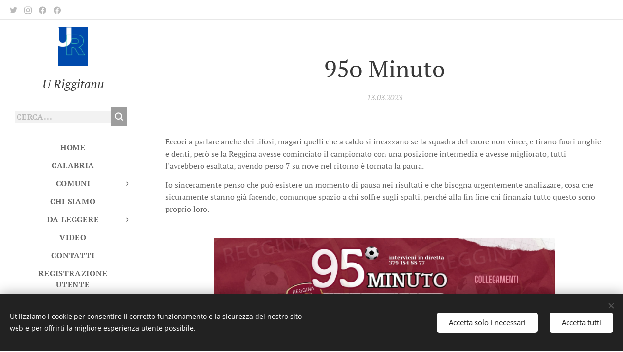

--- FILE ---
content_type: text/html; charset=UTF-8
request_url: https://www.uriggitanu.it/l/95o-minuto/
body_size: 21458
content:
<!DOCTYPE html>
<html class="no-js" prefix="og: https://ogp.me/ns#" lang="it">
<head><link rel="preconnect" href="https://duyn491kcolsw.cloudfront.net" crossorigin><link rel="preconnect" href="https://fonts.gstatic.com" crossorigin><meta charset="utf-8"><link rel="shortcut icon" href="https://a318d9ec29.clvaw-cdnwnd.com/49a577da51007e865b7cfe53d4afaf24/200000558-0275d0275f/favicon.ico?ph=a318d9ec29"><link rel="apple-touch-icon" href="https://a318d9ec29.clvaw-cdnwnd.com/49a577da51007e865b7cfe53d4afaf24/200000558-0275d0275f/favicon.ico?ph=a318d9ec29"><link rel="icon" href="https://a318d9ec29.clvaw-cdnwnd.com/49a577da51007e865b7cfe53d4afaf24/200000558-0275d0275f/favicon.ico?ph=a318d9ec29">
    <meta http-equiv="X-UA-Compatible" content="IE=edge">
    <title>95o Minuto :: U Riggitanu</title>
    <meta name="viewport" content="width=device-width,initial-scale=1">
    <meta name="msapplication-tap-highlight" content="no">
    
    <link href="https://duyn491kcolsw.cloudfront.net/files/0r/0rk/0rklmm.css?ph=a318d9ec29" media="print" rel="stylesheet">
    <link href="https://duyn491kcolsw.cloudfront.net/files/2e/2e5/2e5qgh.css?ph=a318d9ec29" media="screen and (min-width:100000em)" rel="stylesheet" data-type="cq" disabled>
    <link rel="stylesheet" href="https://duyn491kcolsw.cloudfront.net/files/3b/3b5/3b5edh.css?ph=a318d9ec29"><link rel="stylesheet" href="https://duyn491kcolsw.cloudfront.net/files/2t/2tx/2txvmx.css?ph=a318d9ec29" media="screen and (min-width:37.5em)"><link rel="stylesheet" href="https://duyn491kcolsw.cloudfront.net/files/2v/2vp/2vpyx8.css?ph=a318d9ec29" data-wnd_color_scheme_file=""><link rel="stylesheet" href="https://duyn491kcolsw.cloudfront.net/files/34/34q/34qmjb.css?ph=a318d9ec29" data-wnd_color_scheme_desktop_file="" media="screen and (min-width:37.5em)" disabled=""><link rel="stylesheet" href="https://duyn491kcolsw.cloudfront.net/files/1j/1jo/1jorv9.css?ph=a318d9ec29" data-wnd_additive_color_file=""><link rel="stylesheet" href="https://duyn491kcolsw.cloudfront.net/files/1r/1rx/1rxrhj.css?ph=a318d9ec29" data-wnd_typography_file=""><link rel="stylesheet" href="https://duyn491kcolsw.cloudfront.net/files/19/196/196wl1.css?ph=a318d9ec29" data-wnd_typography_desktop_file="" media="screen and (min-width:37.5em)" disabled=""><script>(()=>{let e=!1;const t=()=>{if(!e&&window.innerWidth>=600){for(let e=0,t=document.querySelectorAll('head > link[href*="css"][media="screen and (min-width:37.5em)"]');e<t.length;e++)t[e].removeAttribute("disabled");e=!0}};t(),window.addEventListener("resize",t),"container"in document.documentElement.style||fetch(document.querySelector('head > link[data-type="cq"]').getAttribute("href")).then((e=>{e.text().then((e=>{const t=document.createElement("style");document.head.appendChild(t),t.appendChild(document.createTextNode(e)),import("https://duyn491kcolsw.cloudfront.net/client/js.polyfill/container-query-polyfill.modern.js").then((()=>{let e=setInterval((function(){document.body&&(document.body.classList.add("cq-polyfill-loaded"),clearInterval(e))}),100)}))}))}))})()</script>
<link rel="preload stylesheet" href="https://duyn491kcolsw.cloudfront.net/files/2m/2m8/2m8msc.css?ph=a318d9ec29" as="style"><meta name="description" content="Eccoci a parlare anche dei tifosi, magari quelli che a caldo si incazzano se la squadra del cuore non vince, e tirano fuori unghie e denti, però se la Reggina avesse cominciato il campionato con una posizione intermedia e avesse migliorato, tutti l'avrebbero esaltata, avendo perso 7 su nove nel ritorno è tornata la paura."><meta name="keywords" content=""><meta name="generator" content="Webnode 2"><meta name="apple-mobile-web-app-capable" content="no"><meta name="apple-mobile-web-app-status-bar-style" content="black"><meta name="format-detection" content="telephone=no">



<meta property="og:url" content="https://uriggitanu.it/l/95o-minuto/"><meta property="og:title" content="95o Minuto :: U Riggitanu"><meta property="og:type" content="article"><meta property="og:description" content="Eccoci a parlare anche dei tifosi, magari quelli che a caldo si incazzano se la squadra del cuore non vince, e tirano fuori unghie e denti, però se la Reggina avesse cominciato il campionato con una posizione intermedia e avesse migliorato, tutti l'avrebbero esaltata, avendo perso 7 su nove nel ritorno è tornata la paura."><meta property="og:site_name" content="U Riggitanu"><meta property="og:image" content="https://a318d9ec29.clvaw-cdnwnd.com/49a577da51007e865b7cfe53d4afaf24/200001164-b2489b248a/700/321035776_546386587378306_3545007945674589396_n.jpg?ph=a318d9ec29"><meta property="og:article:published_time" content="2023-03-13T00:00:00+0100"><meta property="fb:app_id" content="225951590755638"><meta name="robots" content="index,follow"><link rel="canonical" href="https://www.uriggitanu.it/l/95o-minuto/"><script>window.checkAndChangeSvgColor=function(c){try{var a=document.getElementById(c);if(a){c=[["border","borderColor"],["outline","outlineColor"],["color","color"]];for(var h,b,d,f=[],e=0,m=c.length;e<m;e++)if(h=window.getComputedStyle(a)[c[e][1]].replace(/\s/g,"").match(/^rgb[a]?\(([0-9]{1,3}),([0-9]{1,3}),([0-9]{1,3})/i)){b="";for(var g=1;3>=g;g++)b+=("0"+parseInt(h[g],10).toString(16)).slice(-2);"0"===b.charAt(0)&&(d=parseInt(b.substr(0,2),16),d=Math.max(16,d),b=d.toString(16)+b.slice(-4));f.push(c[e][0]+"="+b)}if(f.length){var k=a.getAttribute("data-src"),l=k+(0>k.indexOf("?")?"?":"&")+f.join("&");a.src!=l&&(a.src=l,a.outerHTML=a.outerHTML)}}}catch(n){}};</script><script src="https://www.googletagmanager.com/gtag/js?id=G-VZL05B3D33" async></script><script>
						window.dataLayer = window.dataLayer || [];
						function gtag(){
						
						dataLayer.push(arguments);}
						gtag('js', new Date());
						</script><script>gtag('consent', 'default', {'ad_storage': 'denied', 'analytics_storage': 'denied', 'ad_user_data': 'denied', 'ad_personalization': 'denied' });</script><script>gtag('config', 'G-VZL05B3D33');</script></head>
<body class="l wt-blogpost l-sidebar l-d-none b-btn-sq b-btn-s-l b-btn-dn b-btn-bw-1 img-d-n img-t-o img-h-z line-solid b-e-ds lbox-d c-s-n  wnd-s-b hb-on wnd-tce  wnd-fe"><noscript>
				<iframe
				 src="https://www.googletagmanager.com/ns.html?id=GTM-542MMSL"
				 height="0"
				 width="0"
				 style="display:none;visibility:hidden"
				 >
				 </iframe>
			</noscript>

<div class="wnd-page l-page cs-gray ac-none t-t-fs-m t-t-fw-m t-t-sp-n t-t-d-n t-s-fs-s t-s-fw-m t-s-sp-n t-s-d-n t-p-fs-s t-p-fw-m t-p-sp-n t-h-fs-s t-h-fw-m t-h-sp-n t-bq-fs-s t-bq-fw-m t-bq-sp-n t-bq-d-l t-btn-fw-l t-nav-fw-s t-pd-fw-s t-nav-tt-u">
    <div class="l-w t cf t-08">
        <div class="l-bg cf">
            <div class="s-bg-l">
                
                
            </div>
        </div>
        <header class="l-h cf">
            <div class="sw cf">
	<div class="sw-c cf"><section class="s s-hb cf sc-w   wnd-w-max wnd-hbs-on">
	<div class="s-w cf">
		<div class="s-o cf">
			<div class="s-bg cf">
                <div class="s-bg-l">
                    
                    
                </div>
			</div>
			<div class="s-c">
                <div class="s-hb-c cf">
                    <div class="hb-si">
                        <div class="si">
    <div class="si-c"><a href="https://twitter.com/GiornalistiGia" target="_blank" rel="noreferrer" title="Twitter"><svg xmlns="https://www.w3.org/2000/svg" viewBox="0 0 24 24" height="18px" width="18px"><path d="M23.953 4.57a10 10 0 01-2.825.775 4.958 4.958 0 002.163-2.723c-.951.555-2.005.959-3.127 1.184a4.92 4.92 0 00-8.384 4.482C7.69 8.095 4.067 6.13 1.64 3.162a4.822 4.822 0 00-.666 2.475c0 1.71.87 3.213 2.188 4.096a4.904 4.904 0 01-2.228-.616v.06a4.923 4.923 0 003.946 4.827 4.996 4.996 0 01-2.212.085 4.936 4.936 0 004.604 3.417 9.867 9.867 0 01-6.102 2.105c-.39 0-.779-.023-1.17-.067a13.995 13.995 0 007.557 2.209c9.053 0 13.998-7.496 13.998-13.985 0-.21 0-.42-.015-.63A9.935 9.935 0 0024 4.59z" fill="#bebebe"></path></svg></a><a href="https://www.instagram.com/uriggitanu.it/" target="_blank" rel="noreferrer" title="Instagram"><svg viewBox="0 0 24 24" xmlns="https://www.w3.org/2000/svg" height="18px" width="18px"><path d="M12 0C8.74 0 8.333.015 7.053.072 5.775.132 4.905.333 4.14.63c-.789.306-1.459.717-2.126 1.384S.935 3.35.63 4.14C.333 4.905.131 5.775.072 7.053.012 8.333 0 8.74 0 12s.015 3.667.072 4.947c.06 1.277.261 2.148.558 2.913a5.885 5.885 0 001.384 2.126A5.868 5.868 0 004.14 23.37c.766.296 1.636.499 2.913.558C8.333 23.988 8.74 24 12 24s3.667-.015 4.947-.072c1.277-.06 2.148-.262 2.913-.558a5.898 5.898 0 002.126-1.384 5.86 5.86 0 001.384-2.126c.296-.765.499-1.636.558-2.913.06-1.28.072-1.687.072-4.947s-.015-3.667-.072-4.947c-.06-1.277-.262-2.149-.558-2.913a5.89 5.89 0 00-1.384-2.126A5.847 5.847 0 0019.86.63c-.765-.297-1.636-.499-2.913-.558C15.667.012 15.26 0 12 0zm0 2.16c3.203 0 3.585.016 4.85.071 1.17.055 1.805.249 2.227.415.562.217.96.477 1.382.896.419.42.679.819.896 1.381.164.422.36 1.057.413 2.227.057 1.266.07 1.646.07 4.85s-.015 3.585-.074 4.85c-.061 1.17-.256 1.805-.421 2.227a3.81 3.81 0 01-.899 1.382 3.744 3.744 0 01-1.38.896c-.42.164-1.065.36-2.235.413-1.274.057-1.649.07-4.859.07-3.211 0-3.586-.015-4.859-.074-1.171-.061-1.816-.256-2.236-.421a3.716 3.716 0 01-1.379-.899 3.644 3.644 0 01-.9-1.38c-.165-.42-.359-1.065-.42-2.235-.045-1.26-.061-1.649-.061-4.844 0-3.196.016-3.586.061-4.861.061-1.17.255-1.814.42-2.234.21-.57.479-.96.9-1.381.419-.419.81-.689 1.379-.898.42-.166 1.051-.361 2.221-.421 1.275-.045 1.65-.06 4.859-.06l.045.03zm0 3.678a6.162 6.162 0 100 12.324 6.162 6.162 0 100-12.324zM12 16c-2.21 0-4-1.79-4-4s1.79-4 4-4 4 1.79 4 4-1.79 4-4 4zm7.846-10.405a1.441 1.441 0 01-2.88 0 1.44 1.44 0 012.88 0z" fill="#bebebe"></path></svg></a><a href="https://www.facebook.com/SettimanaleURiggitanu/" target="_blank" rel="noreferrer" title="Facebook"><svg xmlns="https://www.w3.org/2000/svg" viewBox="0 0 24 24" height="18px" width="18px"><path d="M24 12.073c0-6.627-5.373-12-12-12s-12 5.373-12 12c0 5.99 4.388 10.954 10.125 11.854v-8.385H7.078v-3.47h3.047V9.43c0-3.007 1.792-4.669 4.533-4.669 1.312 0 2.686.235 2.686.235v2.953H15.83c-1.491 0-1.956.925-1.956 1.874v2.25h3.328l-.532 3.47h-2.796v8.385C19.612 23.027 24 18.062 24 12.073z" fill="#bebebe"></path></svg></a><a href="https://www.facebook.com/groups/1674606640077414" target="_blank" rel="noreferrer" title="Facebook"><svg xmlns="https://www.w3.org/2000/svg" viewBox="0 0 24 24" height="18px" width="18px"><path d="M24 12.073c0-6.627-5.373-12-12-12s-12 5.373-12 12c0 5.99 4.388 10.954 10.125 11.854v-8.385H7.078v-3.47h3.047V9.43c0-3.007 1.792-4.669 4.533-4.669 1.312 0 2.686.235 2.686.235v2.953H15.83c-1.491 0-1.956.925-1.956 1.874v2.25h3.328l-.532 3.47h-2.796v8.385C19.612 23.027 24 18.062 24 12.073z" fill="#bebebe"></path></svg></a></div>
</div>
                    </div>
                    <div class="hb-ci">
                        
                    </div>
                    <div class="hb-ccy">
                        
                    </div>
                    <div class="hb-lang">
                        
                    </div>
                </div>
			</div>
		</div>
	</div>
</section><section data-space="reset" class="s s-hn s-hn-sidebar wnd-mt-sidebar menu-default logo-sidebar sc-w   wnd-nav-border wnd-nav-sticky">
	<div class="s-w">
		<div class="s-o">
			<div class="s-bg">
                <div class="s-bg-l">
                    
                    
                </div>
			</div>
			<div class="h-w h-f wnd-fixed">
				<div class="s-i">
					<div class="n-l">
						<div class="s-c menu-nav">
							<div class="logo-block">
								<div class="b b-l logo logo-default logo-nb pt-serif logo-25 wnd-logo-with-text wnd-iar-1-1 b-ls-m" id="wnd_LogoBlock_129699513" data-wnd_mvc_type="wnd.fe.LogoBlock">
	<div class="b-l-c logo-content">
		<a class="b-l-link logo-link" href="/home/">

			<div class="b-l-image logo-image">
				<div class="b-l-image-w logo-image-cell">
                    <picture><source type="image/webp" srcset="https://a318d9ec29.clvaw-cdnwnd.com/49a577da51007e865b7cfe53d4afaf24/200000588-89b0789b08/450/IMAGE%202023-02-27%2013-23-56.webp?ph=a318d9ec29 349w, https://a318d9ec29.clvaw-cdnwnd.com/49a577da51007e865b7cfe53d4afaf24/200000588-89b0789b08/700/IMAGE%202023-02-27%2013-23-56.webp?ph=a318d9ec29 504w, https://a318d9ec29.clvaw-cdnwnd.com/49a577da51007e865b7cfe53d4afaf24/200000588-89b0789b08/IMAGE%202023-02-27%2013-23-56.webp?ph=a318d9ec29 504w" sizes="(min-width: 600px) 450px, (min-width: 360px) calc(100vw * 0.8), 100vw" ><img src="https://a318d9ec29.clvaw-cdnwnd.com/49a577da51007e865b7cfe53d4afaf24/200000587-4eb894eb8b/IMAGE%202023-02-27%2013-23-56.jpg?ph=a318d9ec29" alt="" width="504" height="650" class="wnd-logo-img" ></picture>
				</div>
			</div>

			

			<div class="b-l-br logo-br"></div>

			<div class="b-l-text logo-text-wrapper">
				<div class="b-l-text-w logo-text">
					<span class="b-l-text-c logo-text-cell"><font><em>U Riggitanu</em></font></span>
				</div>
			</div>

		</a>
	</div>
</div>
							</div>

                            <div class="nav-wrapper">

                                <div class="cart-block">
                                    
                                </div>

                                <div class="search">
    <div class="search-app"></div>
</div>

                                <div id="menu-mobile">
                                    <a href="#" id="menu-submit"><span></span>Menu</a>
                                </div>

                                <div id="menu-block">
                                    <nav id="menu" data-type="vertical"><div class="menu-font menu-wrapper">
	<a href="#" class="menu-close" rel="nofollow" title="Close Menu"></a>
	<ul role="menubar" aria-label="Menu" class="level-1">
		<li role="none" class="wnd-homepage">
			<a class="menu-item" role="menuitem" href="/home/"><span class="menu-item-text">Home</span></a>
			
		</li><li role="none">
			<a class="menu-item" role="menuitem" href="/calabria/"><span class="menu-item-text">Calabria</span></a>
			
		</li><li role="none" class="wnd-with-submenu">
			<a class="menu-item" role="menuitem" href="/comuni/"><span class="menu-item-text">Comuni</span></a>
			<ul role="menubar" aria-label="Menu" class="level-2">
		<li role="none">
			<a class="menu-item" role="menuitem" href="/reggio/"><span class="menu-item-text">Reggio</span></a>
			
		</li><li role="none">
			<a class="menu-item" role="menuitem" href="/villa-san-giovanni/"><span class="menu-item-text">Villa San Giovanni</span></a>
			
		</li><li role="none">
			<a class="menu-item" role="menuitem" href="/africo/"><span class="menu-item-text">Africo</span></a>
			
		</li><li role="none">
			<a class="menu-item" role="menuitem" href="/agnana-calabra/"><span class="menu-item-text">Agnana Calabra</span></a>
			
		</li><li role="none">
			<a class="menu-item" role="menuitem" href="/anoia/"><span class="menu-item-text">Anoia</span></a>
			
		</li><li role="none">
			<a class="menu-item" role="menuitem" href="/antonimina/"><span class="menu-item-text">Antonimina</span></a>
			
		</li><li role="none">
			<a class="menu-item" role="menuitem" href="/ardore/"><span class="menu-item-text">Ardore</span></a>
			
		</li><li role="none">
			<a class="menu-item" role="menuitem" href="/bagaladi/"><span class="menu-item-text">Bagaladi</span></a>
			
		</li><li role="none">
			<a class="menu-item" role="menuitem" href="/bagnara-calabra/"><span class="menu-item-text">Bagnara Calabra</span></a>
			
		</li><li role="none">
			<a class="menu-item" role="menuitem" href="/benestare/"><span class="menu-item-text">Benestare</span></a>
			
		</li><li role="none">
			<a class="menu-item" role="menuitem" href="/bianco/"><span class="menu-item-text">Bianco</span></a>
			
		</li><li role="none">
			<a class="menu-item" role="menuitem" href="/bivongi/"><span class="menu-item-text">Bivongi</span></a>
			
		</li><li role="none">
			<a class="menu-item" role="menuitem" href="/bova/"><span class="menu-item-text">Bova</span></a>
			
		</li><li role="none">
			<a class="menu-item" role="menuitem" href="/bovalino/"><span class="menu-item-text">Bovalino</span></a>
			
		</li><li role="none">
			<a class="menu-item" role="menuitem" href="/bova-marina/"><span class="menu-item-text">Bova Marina</span></a>
			
		</li><li role="none">
			<a class="menu-item" role="menuitem" href="/brancaleone/"><span class="menu-item-text">Brancaleone</span></a>
			
		</li><li role="none">
			<a class="menu-item" role="menuitem" href="/bruzzano-zeffirio/"><span class="menu-item-text">Bruzzano Zeffirio</span></a>
			
		</li><li role="none">
			<a class="menu-item" role="menuitem" href="/calanna/"><span class="menu-item-text">Calanna</span></a>
			
		</li><li role="none">
			<a class="menu-item" role="menuitem" href="/camini/"><span class="menu-item-text">Camini</span></a>
			
		</li><li role="none">
			<a class="menu-item" role="menuitem" href="/campo-calabro/"><span class="menu-item-text">Campo Calabro</span></a>
			
		</li><li role="none">
			<a class="menu-item" role="menuitem" href="/candidoni/"><span class="menu-item-text">Candidoni</span></a>
			
		</li><li role="none">
			<a class="menu-item" role="menuitem" href="/canolo/"><span class="menu-item-text">Canolo</span></a>
			
		</li><li role="none">
			<a class="menu-item" role="menuitem" href="/caraffa-del-bianco/"><span class="menu-item-text">Caraffa del Bianco</span></a>
			
		</li><li role="none">
			<a class="menu-item" role="menuitem" href="/cardeto/"><span class="menu-item-text">Cardeto</span></a>
			
		</li><li role="none">
			<a class="menu-item" role="menuitem" href="/careri/"><span class="menu-item-text">Careri</span></a>
			
		</li><li role="none">
			<a class="menu-item" role="menuitem" href="/casignana/"><span class="menu-item-text">Casignana</span></a>
			
		</li><li role="none">
			<a class="menu-item" role="menuitem" href="/caulonia/"><span class="menu-item-text">Caulonia</span></a>
			
		</li><li role="none">
			<a class="menu-item" role="menuitem" href="/cimina/"><span class="menu-item-text">Ciminà</span></a>
			
		</li><li role="none">
			<a class="menu-item" role="menuitem" href="/cinquefrondi/"><span class="menu-item-text">Cinquefrondi</span></a>
			
		</li><li role="none">
			<a class="menu-item" role="menuitem" href="/cittanova/"><span class="menu-item-text">Cittanova</span></a>
			
		</li><li role="none">
			<a class="menu-item" role="menuitem" href="/condofuri/"><span class="menu-item-text">Condofuri</span></a>
			
		</li><li role="none">
			<a class="menu-item" role="menuitem" href="/cosoleto/"><span class="menu-item-text">Cosoleto</span></a>
			
		</li><li role="none">
			<a class="menu-item" role="menuitem" href="/delianuova/"><span class="menu-item-text">Delianuova</span></a>
			
		</li><li role="none">
			<a class="menu-item" role="menuitem" href="/ferruzzano/"><span class="menu-item-text">Ferruzzano</span></a>
			
		</li><li role="none">
			<a class="menu-item" role="menuitem" href="/fiumara/"><span class="menu-item-text">Fiumara</span></a>
			
		</li><li role="none">
			<a class="menu-item" role="menuitem" href="/galatro/"><span class="menu-item-text">Galatro</span></a>
			
		</li><li role="none">
			<a class="menu-item" role="menuitem" href="/gerace/"><span class="menu-item-text">Gerace</span></a>
			
		</li><li role="none">
			<a class="menu-item" role="menuitem" href="/giffone/"><span class="menu-item-text">Giffone</span></a>
			
		</li><li role="none">
			<a class="menu-item" role="menuitem" href="/gioia-tauro/"><span class="menu-item-text">Gioia Tauro</span></a>
			
		</li><li role="none">
			<a class="menu-item" role="menuitem" href="/gioiosa-ionica/"><span class="menu-item-text">Gioiosa Ionica</span></a>
			
		</li><li role="none">
			<a class="menu-item" role="menuitem" href="/laganadi/"><span class="menu-item-text">Laganadi</span></a>
			
		</li><li role="none">
			<a class="menu-item" role="menuitem" href="/laureana-di-borrello/"><span class="menu-item-text">Laureana di Borrello</span></a>
			
		</li><li role="none">
			<a class="menu-item" role="menuitem" href="/locri/"><span class="menu-item-text">Locri</span></a>
			
		</li><li role="none">
			<a class="menu-item" role="menuitem" href="/mammola/"><span class="menu-item-text">Mammola</span></a>
			
		</li><li role="none">
			<a class="menu-item" role="menuitem" href="/marina-di-gioiosa-jonica/"><span class="menu-item-text">Marina di Gioiosa Jonica</span></a>
			
		</li><li role="none">
			<a class="menu-item" role="menuitem" href="/martone/"><span class="menu-item-text">Martone</span></a>
			
		</li><li role="none">
			<a class="menu-item" role="menuitem" href="/melicucca/"><span class="menu-item-text">Melicuccà</span></a>
			
		</li><li role="none">
			<a class="menu-item" role="menuitem" href="/melito-porto-salvo/"><span class="menu-item-text">Melito Porto Salvo</span></a>
			
		</li><li role="none">
			<a class="menu-item" role="menuitem" href="/molochio/"><span class="menu-item-text">Molochio</span></a>
			
		</li><li role="none">
			<a class="menu-item" role="menuitem" href="/monasterace/"><span class="menu-item-text">Monasterace</span></a>
			
		</li><li role="none">
			<a class="menu-item" role="menuitem" href="/montebello-jonico/"><span class="menu-item-text">Montebello Jonico</span></a>
			
		</li><li role="none">
			<a class="menu-item" role="menuitem" href="/motta-san-giovanni/"><span class="menu-item-text">Motta San Giovanni</span></a>
			
		</li><li role="none">
			<a class="menu-item" role="menuitem" href="/oppido-mamertina/"><span class="menu-item-text">Oppido Mamertina</span></a>
			
		</li><li role="none">
			<a class="menu-item" role="menuitem" href="/palizzi/"><span class="menu-item-text">Palizzi</span></a>
			
		</li><li role="none">
			<a class="menu-item" role="menuitem" href="/palmi/"><span class="menu-item-text">Palmi</span></a>
			
		</li><li role="none">
			<a class="menu-item" role="menuitem" href="/pazzano/"><span class="menu-item-text">Pazzano</span></a>
			
		</li><li role="none">
			<a class="menu-item" role="menuitem" href="/placanica/"><span class="menu-item-text">Placanica</span></a>
			
		</li><li role="none">
			<a class="menu-item" role="menuitem" href="/polistena/"><span class="menu-item-text">Polistena</span></a>
			
		</li><li role="none">
			<a class="menu-item" role="menuitem" href="/riace/"><span class="menu-item-text">Riace</span></a>
			
		</li><li role="none">
			<a class="menu-item" role="menuitem" href="/rizziconi/"><span class="menu-item-text">Rizziconi</span></a>
			
		</li><li role="none">
			<a class="menu-item" role="menuitem" href="/roccaforte-del-greco/"><span class="menu-item-text">Roccaforte del Greco</span></a>
			
		</li><li role="none">
			<a class="menu-item" role="menuitem" href="/roccella-jonica/"><span class="menu-item-text">Roccella Jonica</span></a>
			
		</li><li role="none">
			<a class="menu-item" role="menuitem" href="/roghudi/"><span class="menu-item-text">Roghudi</span></a>
			
		</li><li role="none">
			<a class="menu-item" role="menuitem" href="/rosarno/"><span class="menu-item-text">Rosarno</span></a>
			
		</li><li role="none">
			<a class="menu-item" role="menuitem" href="/samo/"><span class="menu-item-text">Samo</span></a>
			
		</li><li role="none">
			<a class="menu-item" role="menuitem" href="/100-anni-della-signora-filomena/"><span class="menu-item-text">San Ferdinando</span></a>
			
		</li><li role="none">
			<a class="menu-item" role="menuitem" href="/san-giorgio-morgeto/"><span class="menu-item-text">San Giorgio Morgeto</span></a>
			
		</li><li role="none">
			<a class="menu-item" role="menuitem" href="/san-giovanni-di-gerace/"><span class="menu-item-text">San Giovanni di Gerace</span></a>
			
		</li><li role="none">
			<a class="menu-item" role="menuitem" href="/san-lorenzo/"><span class="menu-item-text">San Lorenzo</span></a>
			
		</li><li role="none">
			<a class="menu-item" role="menuitem" href="/san-luca-polsi/"><span class="menu-item-text">San Luca - Polsi</span></a>
			
		</li><li role="none">
			<a class="menu-item" role="menuitem" href="/san-pietro-di-carida/"><span class="menu-item-text">San Pietro di Carida</span></a>
			
		</li><li role="none">
			<a class="menu-item" role="menuitem" href="/san-roberto/"><span class="menu-item-text">San Roberto</span></a>
			
		</li><li role="none">
			<a class="menu-item" role="menuitem" href="/santa-cristina-daspromonte/"><span class="menu-item-text">Santa Cristina d&#039;Aspromonte</span></a>
			
		</li><li role="none">
			<a class="menu-item" role="menuitem" href="/sant-agata-del-bianco/"><span class="menu-item-text">Sant’Agata del Bianco</span></a>
			
		</li><li role="none">
			<a class="menu-item" role="menuitem" href="/santalessio-in-aspromonte/"><span class="menu-item-text">Sant&#039;Alessio in Aspromonte</span></a>
			
		</li><li role="none">
			<a class="menu-item" role="menuitem" href="/santeufemia-daspromonte/"><span class="menu-item-text">Sant&#039;Eufemia d&#039;Aspromonte</span></a>
			
		</li><li role="none">
			<a class="menu-item" role="menuitem" href="/santilario-dello-ionio/"><span class="menu-item-text">Sant&#039;Ilario dello Ionio</span></a>
			
		</li><li role="none">
			<a class="menu-item" role="menuitem" href="/santo-stefano-in-aspromonte/"><span class="menu-item-text">Santo Stefano in Aspromonte</span></a>
			
		</li><li role="none">
			<a class="menu-item" role="menuitem" href="/scido/"><span class="menu-item-text">Scido</span></a>
			
		</li><li role="none">
			<a class="menu-item" role="menuitem" href="/scilla/"><span class="menu-item-text">Scilla</span></a>
			
		</li><li role="none">
			<a class="menu-item" role="menuitem" href="/seminara/"><span class="menu-item-text">Seminara</span></a>
			
		</li><li role="none">
			<a class="menu-item" role="menuitem" href="/siderno/"><span class="menu-item-text">Siderno</span></a>
			
		</li><li role="none">
			<a class="menu-item" role="menuitem" href="/sinopoli/"><span class="menu-item-text">Sinopoli</span></a>
			
		</li><li role="none">
			<a class="menu-item" role="menuitem" href="/staiti/"><span class="menu-item-text">Staiti</span></a>
			
		</li><li role="none">
			<a class="menu-item" role="menuitem" href="/stignano/"><span class="menu-item-text">Stignano</span></a>
			
		</li><li role="none">
			<a class="menu-item" role="menuitem" href="/stilo/"><span class="menu-item-text">Stilo</span></a>
			
		</li><li role="none">
			<a class="menu-item" role="menuitem" href="/taurianova/"><span class="menu-item-text">Taurianova</span></a>
			
		</li><li role="none">
			<a class="menu-item" role="menuitem" href="/terranova-sappo-minulio/"><span class="menu-item-text">Terranova Sappo Minulio</span></a>
			
		</li><li role="none">
			<a class="menu-item" role="menuitem" href="/varapodio/"><span class="menu-item-text">Varapodio</span></a>
			
		</li>
	</ul>
		</li><li role="none">
			<a class="menu-item" role="menuitem" href="/chi-siamo/"><span class="menu-item-text">Chi siamo</span></a>
			
		</li><li role="none" class="wnd-with-submenu">
			<a class="menu-item" role="menuitem" href="/da-leggere/"><span class="menu-item-text">Da leggere</span></a>
			<ul role="menubar" aria-label="Menu" class="level-2">
		<li role="none">
			<a class="menu-item" role="menuitem" href="/giustizia-memoria/"><span class="menu-item-text">Giustizia &amp; Memoria</span></a>
			
		</li><li role="none">
			<a class="menu-item" role="menuitem" href="/sentenza-ricorso-25017-dei-no-ponte/"><span class="menu-item-text">Sentenza ricorso 25017 dei NO Ponte</span></a>
			
		</li><li role="none">
			<a class="menu-item" role="menuitem" href="/commissione-senato-covid/"><span class="menu-item-text">Commissione Senato Covid</span></a>
			
		</li><li role="none">
			<a class="menu-item" role="menuitem" href="/parole-del-sud/"><span class="menu-item-text">Parole del Sud</span></a>
			
		</li><li role="none" class="wnd-active-path">
			<a class="menu-item" role="menuitem" href="/reggina/"><span class="menu-item-text">Sport e Reggina</span></a>
			
		</li>
	</ul>
		</li><li role="none">
			<a class="menu-item" role="menuitem" href="/video/"><span class="menu-item-text">Video</span></a>
			
		</li><li role="none">
			<a class="menu-item" role="menuitem" href="/contatti/"><span class="menu-item-text">Contatti</span></a>
			
		</li><li role="none">
			<a class="menu-item" role="menuitem" href="/user-registration/"><span class="menu-item-text">Registrazione utente</span></a>
			
		</li><li role="none">
			<a class="menu-item" role="menuitem" href="/andrea-pellerone-ed-il-tatuaggio-evocativo/"><span class="menu-item-text">Andrea Pellerone ed il tatuaggio evocativo</span></a>
			
		</li><li role="none">
			<a class="menu-item" role="menuitem" href="/chi-sono-le-interviste-di-andrea/"><span class="menu-item-text">CHI SONO? Le Interviste di Andrea</span></a>
			
		</li>
	</ul>
	<span class="more-text">Più</span>
</div></nav>
                                    <div class="scrollup"></div>
                                    <div class="scrolldown"></div>
                                </div>

                            </div>
						</div>
					</div>
				</div>
			</div>
		</div>
	</div>
</section></div>
</div>
        </header>
        <main class="l-m cf">
            <div class="sw cf">
	<div class="sw-c cf"><section data-space="true" class="s s-hm s-hm-bdh s-bdh cf sc-w   wnd-w-default wnd-s-normal wnd-h-auto wnd-nh-m wnd-p-cc">
    <div class="s-w cf">
	    <div class="s-o cf">
	        <div class="s-bg cf">
                <div class="s-bg-l">
                    
                    
                </div>
	        </div>
	        <div class="h-c s-c cf">
		        <div class="s-bdh-c b b-s-l b-s-r b-cs cf">
			        <div class="s-bdh-w">
			            <h1 class="s-bdh-t"><div class="ld">
	<span class="ld-c">95o Minuto</span>
</div></h1>
			            <span class="s-bdh-d"><div class="ld">
	<span class="ld-c">13.03.2023</span>
</div></span>
			        </div>
		        </div>
	        </div>
	    </div>
    </div>
</section><section class="s s-basic cf sc-w   wnd-w-wider wnd-s-normal wnd-h-auto" data-wnd_brightness="0" data-wnd_last_section>
	<div class="s-w cf">
		<div class="s-o s-fs cf">
			<div class="s-bg cf">
				<div class="s-bg-l">
                    
					
				</div>
			</div>
			<div class="s-c s-fs cf">
				<div class="ez cf wnd-no-cols">
	<div class="ez-c"><div class="b b-text cf">
	<div class="b-c b-text-c b-s b-s-t60 b-s-b60 b-cs cf"><p>Eccoci a parlare anche dei tifosi, magari quelli che a caldo si incazzano se la squadra del cuore non vince, e tirano fuori unghie e denti, però se la Reggina avesse cominciato il campionato con una posizione intermedia e avesse migliorato, tutti l'avrebbero esaltata, avendo perso 7 su nove nel ritorno è tornata la paura.</p><p>Io sinceramente penso che può esistere un momento di pausa nei risultati e che bisogna urgentemente analizzare, cosa che sicuramente stanno già facendo, comunque spazio a chi soffre sugli spalti, perché alla fin fine chi finanzia tutto questo sono proprio loro.</p></div>
</div><div class="b-img b-img-default b b-s cf wnd-orientation-landscape wnd-type-image img-s-n" style="margin-left:10.65%;margin-right:10.65%;" id="wnd_ImageBlock_51699">
	<div class="b-img-w">
		<div class="b-img-c" style="padding-bottom:56.34%;text-align:center;">
            <picture><source type="image/webp" srcset="https://a318d9ec29.clvaw-cdnwnd.com/49a577da51007e865b7cfe53d4afaf24/200001165-cdf98cdf9a/450/321035776_546386587378306_3545007945674589396_n.webp?ph=a318d9ec29 450w, https://a318d9ec29.clvaw-cdnwnd.com/49a577da51007e865b7cfe53d4afaf24/200001165-cdf98cdf9a/700/321035776_546386587378306_3545007945674589396_n.webp?ph=a318d9ec29 700w, https://a318d9ec29.clvaw-cdnwnd.com/49a577da51007e865b7cfe53d4afaf24/200001165-cdf98cdf9a/321035776_546386587378306_3545007945674589396_n.webp?ph=a318d9ec29 1640w" sizes="100vw" ><img id="wnd_ImageBlock_51699_img" src="https://a318d9ec29.clvaw-cdnwnd.com/49a577da51007e865b7cfe53d4afaf24/200001164-b2489b248a/321035776_546386587378306_3545007945674589396_n.jpg?ph=a318d9ec29" alt="" width="1640" height="924" loading="lazy" style="top:0%;left:0%;width:100%;height:100%;position:absolute;" ></picture>
			</div>
		
	</div>
</div><div class="b b-text cf">
	<div class="b-c b-text-c b-s b-s-t60 b-s-b60 b-cs cf"><p>In ogni caso i commenti a caldo prendiamoli come commenti a caldo e sabato tutti al Granillo a tifare Reggina, noi saremo la.</p></div>
</div><div class="b b-s b-s-t150 b-s-b150 b-btn b-btn-1 wnd-align-center">
	<div class="b-btn-c i-a">
		<a class="b-btn-l" href="/reggina/">
			<span class="b-btn-t">Reggina</span>
		</a>
	</div>
</div><div class="b-img b-img-link b b-s cf wnd-orientation-landscape wnd-type-image img-s-n" style="margin-left:37.02%;margin-right:37.02%;" id="wnd_ImageBlock_64052">
    <a class="b-img-a" title="" href="https://www.facebook.com/barbecuerc" target="_blank">
        <div class="b-img-w">
            <div class="b-img-c" style="padding-bottom:38.52%;text-align:center;">
                <picture><source type="image/webp" srcset="https://a318d9ec29.clvaw-cdnwnd.com/49a577da51007e865b7cfe53d4afaf24/200000389-dd1d8dd1da/450/310115570_580772923944783_788039768458180671_n-1.webp?ph=a318d9ec29 450w, https://a318d9ec29.clvaw-cdnwnd.com/49a577da51007e865b7cfe53d4afaf24/200000389-dd1d8dd1da/700/310115570_580772923944783_788039768458180671_n-1.webp?ph=a318d9ec29 700w, https://a318d9ec29.clvaw-cdnwnd.com/49a577da51007e865b7cfe53d4afaf24/200000389-dd1d8dd1da/310115570_580772923944783_788039768458180671_n-1.webp?ph=a318d9ec29 1620w" sizes="100vw" ><img id="wnd_ImageBlock_64052_img" src="https://a318d9ec29.clvaw-cdnwnd.com/49a577da51007e865b7cfe53d4afaf24/200000388-013b0013b2/310115570_580772923944783_788039768458180671_n-3.jpg?ph=a318d9ec29" alt="" width="1620" height="624" loading="lazy" style="top:0%;left:0%;width:100%;height:100%;position:absolute;" ></picture>
				</div>
            
	    </div>
    </a>
</div></div>
</div>
			</div>
		</div>
	</div>
</section></div>
</div>
<div class="s-bdf b-s b-s-t200 b-cs " data-wnd_social_buttons="true">
	<div class="s-bdf-share b-s-b200"><div id="fb-root"></div><script src="https://connect.facebook.net/it_IT/sdk.js#xfbml=1&amp;version=v5.0&amp;appId=225951590755638&amp;autoLogAppEvents=1" async defer crossorigin="anonymous"></script><div style="margin-right: 20px" class="fb-share-button" data-href="https://www.uriggitanu.it/l/95o-minuto/" data-layout="button" data-size="large"><a class="fb-xfbml-parse-ignore" target="_blank" href="https://www.facebook.com/sharer/sharer.php?u=https%3A%2F%2Fwww.uriggitanu.it%2Fl%2F95o-minuto%2F&amp;src=sdkpreparse">Share</a></div><a href="https://twitter.com/share" class="twitter-share-button" data-size="large">Tweet</a><script>window.twttr=function(t,e,r){var n,i=t.getElementsByTagName(e)[0],w=window.twttr||{};return t.getElementById(r)?w:((n=t.createElement(e)).id=r,n.src="https://platform.twitter.com/widgets.js",i.parentNode.insertBefore(n,i),w._e=[],w.ready=function(t){w._e.push(t)},w)}(document,"script","twitter-wjs");</script></div>
	<div class="s-bdf-comments"></div>
	<div class="s-bdf-html"></div>
</div>

        </main>
        <footer class="l-f cf">
            <div class="sw cf">
	<div class="sw-c cf"><section data-wn-border-element="s-f-border" class="s s-f s-f-basic s-f-simple sc-w   wnd-w-default wnd-s-higher">
	<div class="s-w">
		<div class="s-o">
			<div class="s-bg">
                <div class="s-bg-l">
                    
                    
                </div>
			</div>
			<div class="s-c s-f-l-w s-f-border">
				<div class="s-f-l b-s b-s-t0 b-s-b0">
					<div class="s-f-l-c s-f-l-c-first">
						<div class="s-f-cr"><span class="it b link">
	<span class="it-c">© 2023&nbsp;Settimanale U Riggitanu.&nbsp;Tutti i diritti riservati.</span>
</span></div>
						<div class="s-f-sf">
                            <span class="sf b">
<span class="sf-content sf-c link">Creato da La Zanzara -&nbsp;<strong>U mastru pignataru menti a manica a undi a voli</strong></span>
</span>
                            <span class="sf-cbr link">
    <a href="#" rel="nofollow">Cookies</a>
</span>
                            
                            
                            
                        </div>
					</div>
					<div class="s-f-l-c s-f-l-c-last">
						<div class="s-f-lang lang-select cf">
	
</div>
					</div>
                    <div class="s-f-l-c s-f-l-c-currency">
                        <div class="s-f-ccy ccy-select cf">
	
</div>
                    </div>
				</div>
			</div>
		</div>
	</div>
</section></div>
</div>
        </footer>
    </div>
    
</div>
<section class="cb cb-dark" id="cookiebar" style="display:none;" id="cookiebar" style="display:none;">
	<div class="cb-bar cb-scrollable">
		<div class="cb-bar-c">
			<div class="cb-bar-text">Utilizziamo i cookie per consentire il corretto funzionamento e la sicurezza del nostro sito web e per offrirti la migliore esperienza utente possibile.</div>
			<div class="cb-bar-buttons">
				<button class="cb-button cb-close-basic" data-action="accept-necessary">
					<span class="cb-button-content">Accetta solo i necessari</span>
				</button>
				<button class="cb-button cb-close-basic" data-action="accept-all">
					<span class="cb-button-content">Accetta tutti</span>
				</button>
				
			</div>
		</div>
        <div class="cb-close cb-close-basic" data-action="accept-necessary"></div>
	</div>

	<div class="cb-popup cb-light close">
		<div class="cb-popup-c">
			<div class="cb-popup-head">
				<h3 class="cb-popup-title">Impostazioni avanzate</h3>
				<p class="cb-popup-text">Qui puoi personalizzare le preferenze sui cookie. Abilita o disabilita le seguenti categorie e salva la tua selezione.</p>
			</div>
			<div class="cb-popup-options cb-scrollable">
				<div class="cb-option">
					<input class="cb-option-input" type="checkbox" id="necessary" name="necessary" readonly="readonly" disabled="disabled" checked="checked">
                    <div class="cb-option-checkbox"></div>
                    <label class="cb-option-label" for="necessary">Cookie essenziali</label>
					<div class="cb-option-text">I cookie essenziali sono fondamentali per un sicuro e corretto funzionamento del nostro sito web e del processo di registrazione.</div>
				</div><div class="cb-option">
					<input class="cb-option-input" type="checkbox" id="functional" name="functional">
                    <div class="cb-option-checkbox"></div>
                    <label class="cb-option-label" for="functional">Cookie funzionali</label>
					<div class="cb-option-text">I cookie funzionali ricordano le tue preferenze per il nostro sito web e ne consentono la personalizzazione.</div>
				</div><div class="cb-option">
					<input class="cb-option-input" type="checkbox" id="performance" name="performance">
                    <div class="cb-option-checkbox"></div>
                    <label class="cb-option-label" for="performance">Cookie di prestazione</label>
					<div class="cb-option-text">I cookie per le prestazioni monitorano le prestazioni del nostro sito web.</div>
				</div><div class="cb-option">
					<input class="cb-option-input" type="checkbox" id="marketing" name="marketing">
                    <div class="cb-option-checkbox"></div>
                    <label class="cb-option-label" for="marketing">Cookie di marketing/terze parti</label>
					<div class="cb-option-text">I cookie di marketing ci consentono di misurare e analizzare le prestazioni del nostro sito web.</div>
				</div>
			</div>
			<div class="cb-popup-footer">
				<button class="cb-button cb-save-popup" data-action="advanced-save">
					<span class="cb-button-content">Salva</span>
				</button>
			</div>
			<div class="cb-close cb-close-popup" data-action="close"></div>
		</div>
	</div>
</section>

<script src="https://duyn491kcolsw.cloudfront.net/files/10/10q/10qvh4.js?ph=a318d9ec29" crossorigin="anonymous" type="module"></script><script>document.querySelector(".wnd-fe")&&[...document.querySelectorAll(".c")].forEach((e=>{const t=e.querySelector(".b-text:only-child");t&&""===t.querySelector(".b-text-c").innerText&&e.classList.add("column-empty")}))</script>


<script src="https://duyn491kcolsw.cloudfront.net/client.fe/js.compiled/lang.it.2011.js?ph=a318d9ec29" crossorigin="anonymous"></script><script src="https://duyn491kcolsw.cloudfront.net/client.fe/js.compiled/compiled.multi.2-2127.js?ph=a318d9ec29" crossorigin="anonymous"></script><script>var wnd = wnd || {};wnd.$data = {"image_content_items":{"wnd_ThumbnailBlock_1":{"id":"wnd_ThumbnailBlock_1","type":"wnd.pc.ThumbnailBlock"},"wnd_Section_default_871513033":{"id":"wnd_Section_default_871513033","type":"wnd.pc.Section"},"wnd_ImageBlock_51699":{"id":"wnd_ImageBlock_51699","type":"wnd.pc.ImageBlock"},"wnd_ImageBlock_64052":{"id":"wnd_ImageBlock_64052","type":"wnd.pc.ImageBlock"},"wnd_LogoBlock_129699513":{"id":"wnd_LogoBlock_129699513","type":"wnd.pc.LogoBlock"},"wnd_FooterSection_footer_611909964":{"id":"wnd_FooterSection_footer_611909964","type":"wnd.pc.FooterSection"}},"svg_content_items":{"wnd_ImageBlock_51699":{"id":"wnd_ImageBlock_51699","type":"wnd.pc.ImageBlock"},"wnd_ImageBlock_64052":{"id":"wnd_ImageBlock_64052","type":"wnd.pc.ImageBlock"},"wnd_LogoBlock_129699513":{"id":"wnd_LogoBlock_129699513","type":"wnd.pc.LogoBlock"}},"content_items":[],"eshopSettings":{"ESHOP_SETTINGS_DISPLAY_PRICE_WITHOUT_VAT":false,"ESHOP_SETTINGS_DISPLAY_ADDITIONAL_VAT":false,"ESHOP_SETTINGS_DISPLAY_SHIPPING_COST":false},"project_info":{"isMultilanguage":false,"isMulticurrency":false,"eshop_tax_enabled":"1","country_code":"it","contact_state":null,"eshop_tax_type":"VAT","eshop_discounts":true,"graphQLURL":"https:\/\/uriggitanu.it\/servers\/graphql\/","iubendaSettings":{"cookieBarCode":"","cookiePolicyCode":"","privacyPolicyCode":"","termsAndConditionsCode":""}}};</script><script>wnd.$system = {"fileSystemType":"aws_s3","localFilesPath":"https:\/\/www.uriggitanu.it\/_files\/","awsS3FilesPath":"https:\/\/a318d9ec29.clvaw-cdnwnd.com\/49a577da51007e865b7cfe53d4afaf24\/","staticFiles":"https:\/\/duyn491kcolsw.cloudfront.net\/files","isCms":false,"staticCDNServers":["https:\/\/duyn491kcolsw.cloudfront.net\/"],"fileUploadAllowExtension":["jpg","jpeg","jfif","png","gif","bmp","ico","svg","webp","tiff","pdf","doc","docx","ppt","pptx","pps","ppsx","odt","xls","xlsx","txt","rtf","mp3","wma","wav","ogg","amr","flac","m4a","3gp","avi","wmv","mov","mpg","mkv","mp4","mpeg","m4v","swf","gpx","stl","csv","xml","txt","dxf","dwg","iges","igs","step","stp"],"maxUserFormFileLimit":4194304,"frontendLanguage":"it","backendLanguage":"it","frontendLanguageId":"1","page":{"id":50000001,"identifier":"l","template":{"id":200002586,"styles":{"typography":"t-08_new","scheme":"cs-gray","additiveColor":"ac-none","acHeadings":false,"acSubheadings":false,"acIcons":false,"acOthers":false,"imageStyle":"img-d-n","imageHover":"img-h-z","imageTitle":"img-t-o","buttonStyle":"b-btn-sq","buttonSize":"b-btn-s-l","buttonDecoration":"b-btn-dn","buttonBorders":"b-btn-bw-1","lineStyle":"line-solid","eshopGridItemStyle":"b-e-ds","formStyle":"default","menuType":"","menuStyle":"menu-default-underline-grow","lightboxStyle":"lbox-d","columnSpaces":"c-s-n","sectionWidth":"wnd-w-default","sectionSpace":"wnd-s-normal","layoutType":"l-sidebar","layoutDecoration":"l-d-none","background":{"default":null},"backgroundSettings":{"default":""},"typoColumnElement":true,"acMenu":false,"buttonWeight":"t-btn-fw-l","productWeight":"t-pd-fw-s","menuWeight":"t-nav-fw-s","searchStyle":"wnd-s-b","headerBarStyle":"hb-on","typoTitleSizes":"t-t-fs-m","typoTitleWeights":"t-t-fw-m","typoTitleSpacings":"t-t-sp-n","typoTitleDecorations":"t-t-d-n","typoHeadingSizes":"t-h-fs-s","typoHeadingWeights":"t-h-fw-m","typoHeadingSpacings":"t-h-sp-n","typoSubtitleSizes":"t-s-fs-s","typoSubtitleWeights":"t-s-fw-m","typoSubtitleSpacings":"t-s-sp-n","typoSubtitleDecorations":"t-s-d-n","typoParagraphSizes":"t-p-fs-s","typoParagraphWeights":"t-p-fw-m","typoParagraphSpacings":"t-p-sp-n","typoBlockquoteSizes":"t-bq-fs-s","typoBlockquoteWeights":"t-bq-fw-m","typoBlockquoteSpacings":"t-bq-sp-n","typoBlockquoteDecorations":"t-bq-d-l","menuTextTransform":"t-nav-tt-u"}},"layout":"blog_detail","name":"95o Minuto","html_title":null,"language":"it","langId":1,"isHomepage":false,"meta_description":null,"meta_keywords":null,"header_code":null,"footer_code":null,"styles":null,"countFormsEntries":[]},"listingsPrefix":"\/l\/","productPrefix":"\/p\/","cartPrefix":"\/cart\/","checkoutPrefix":"\/checkout\/","searchPrefix":"\/search\/","isCheckout":false,"isEshop":false,"hasBlog":true,"isProductDetail":false,"isListingDetail":true,"listing_page":{"id":200002674,"template_id":50000000,"link":"\/reggina\/","identifier":"95o-minuto"},"hasEshopAnalytics":false,"gTagId":"G-VZL05B3D33","gAdsId":null,"format":{"be":{"DATE_TIME":{"mask":"%d.%m.%Y %H:%M","regexp":"^(((0?[1-9]|[1,2][0-9]|3[0,1])\\.(0?[1-9]|1[0-2])\\.[0-9]{1,4})(( [0-1][0-9]| 2[0-3]):[0-5][0-9])?|(([0-9]{4}(0[1-9]|1[0-2])(0[1-9]|[1,2][0-9]|3[0,1])(0[0-9]|1[0-9]|2[0-3])[0-5][0-9][0-5][0-9])))?$"},"DATE":{"mask":"%d.%m.%Y","regexp":"^((0?[1-9]|[1,2][0-9]|3[0,1])\\.(0?[1-9]|1[0-2])\\.[0-9]{1,4})$"},"CURRENCY":{"mask":{"point":",","thousands":".","decimals":2,"mask":"%s","zerofill":true}}},"fe":{"DATE_TIME":{"mask":"%d.%m.%Y %H:%M","regexp":"^(((0?[1-9]|[1,2][0-9]|3[0,1])\\.(0?[1-9]|1[0-2])\\.[0-9]{1,4})(( [0-1][0-9]| 2[0-3]):[0-5][0-9])?|(([0-9]{4}(0[1-9]|1[0-2])(0[1-9]|[1,2][0-9]|3[0,1])(0[0-9]|1[0-9]|2[0-3])[0-5][0-9][0-5][0-9])))?$"},"DATE":{"mask":"%d.%m.%Y","regexp":"^((0?[1-9]|[1,2][0-9]|3[0,1])\\.(0?[1-9]|1[0-2])\\.[0-9]{1,4})$"},"CURRENCY":{"mask":{"point":",","thousands":".","decimals":2,"mask":"%s","zerofill":true}}}},"e_product":null,"listing_item":{"id":200004107,"name":"95o Minuto","identifier":"95o-minuto","date":"20230313221956","meta_description":null,"meta_keywords":null,"html_title":null,"styles":null,"content_items":{"wnd_PerexBlock_1":{"type":"wnd.pc.PerexBlock","id":"wnd_PerexBlock_1","context":"page","text":"\u003Cp\u003EEccoci a parlare anche dei tifosi, magari quelli che a caldo si incazzano se la squadra del cuore non vince, e tirano fuori unghie e denti, per\u00f2 se la Reggina avesse cominciato il campionato con una posizione intermedia e avesse migliorato, tutti l'avrebbero esaltata, avendo perso 7 su nove nel ritorno \u00e8 tornata la paura.\u003C\/p\u003E"},"wnd_ThumbnailBlock_1":{"type":"wnd.pc.ThumbnailBlock","id":"wnd_ThumbnailBlock_1","context":"page","style":{"background":{"default":{"default":"wnd-background-image"},"overlays":[]},"backgroundSettings":{"default":{"default":{"id":200001164,"src":"200001164-b2489b248a\/321035776_546386587378306_3545007945674589396_n.jpg","dataType":"filesystem_files","width":1640,"height":924,"mediaType":"myImages","mime":"image\/jpeg","alternatives":{"image\/webp":{"id":200001165,"src":"200001165-cdf98cdf9a\/321035776_546386587378306_3545007945674589396_n.webp","dataType":"filesystem_files","width":1640,"height":924,"mime":"image\/webp"}}}}}},"refs":{"filesystem_files":[{"filesystem_files.id":200001164}]}},"wnd_SectionWrapper_1_main":{"type":"wnd.pc.SectionWrapper","id":"wnd_SectionWrapper_1_main","context":"page","content":["wnd_BlogDetailHeaderSection_blog_detail_header_403858937","wnd_Section_default_871513033"]},"wnd_BlogDetailHeaderSection_blog_detail_header_403858937":{"type":"wnd.pc.BlogDetailHeaderSection","contentIdentifier":"blog_detail_header","id":"wnd_BlogDetailHeaderSection_blog_detail_header_403858937","context":"page","content":{"default":["wnd_ListingDataBlock_631409767","wnd_ListingDataBlock_512377255"],"default_box":["wnd_ListingDataBlock_631409767","wnd_ListingDataBlock_512377255"]},"contentMap":{"wnd.pc.ListingDataBlock":{"name":"wnd_ListingDataBlock_631409767","date":"wnd_ListingDataBlock_512377255"}},"style":{"sectionColor":{"default":"sc-w"}},"variant":{"default":"default"}},"wnd_ListingDataBlock_631409767":{"type":"wnd.pc.ListingDataBlock","id":"wnd_ListingDataBlock_631409767","context":"page","refDataType":"listing_items","refDataKey":"listing_items.name","refDataId":200000876},"wnd_ListingDataBlock_512377255":{"type":"wnd.pc.ListingDataBlock","id":"wnd_ListingDataBlock_512377255","context":"page","refDataType":"listing_items","refDataKey":"listing_items.date","refDataId":200000876},"wnd_Section_default_871513033":{"type":"wnd.pc.Section","contentIdentifier":"default","id":"wnd_Section_default_871513033","context":"page","content":{"default":["wnd_EditZone_828927012"],"default_box":["wnd_EditZone_828927012"]},"contentMap":{"wnd.pc.EditZone":{"master-01":"wnd_EditZone_828927012"}},"style":{"sectionColor":{"default":"sc-w"},"sectionWidth":{"default":"wnd-w-wider"},"sectionSpace":{"default":"wnd-s-normal"},"sectionHeight":{"default":"wnd-h-auto"},"sectionPosition":{"default":"wnd-p-cc"}},"variant":{"default":"default"}},"wnd_EditZone_828927012":{"type":"wnd.pc.EditZone","id":"wnd_EditZone_828927012","context":"page","content":["wnd_TextBlock_118652090","wnd_ImageBlock_51699","wnd_TextBlock_13257","wnd_ButtonBlock_24744","wnd_ImageBlock_64052"]},"wnd_TextBlock_118652090":{"type":"wnd.pc.TextBlock","id":"wnd_TextBlock_118652090","context":"page","code":"\u003Cp\u003EEccoci a parlare anche dei tifosi, magari quelli che a caldo si incazzano se la squadra del cuore non vince, e tirano fuori unghie e denti, per\u00f2 se la Reggina avesse cominciato il campionato con una posizione intermedia e avesse migliorato, tutti l'avrebbero esaltata, avendo perso 7 su nove nel ritorno \u00e8 tornata la paura.\u003C\/p\u003E\u003Cp\u003EIo sinceramente penso che pu\u00f2 esistere un momento di pausa nei risultati e che bisogna urgentemente analizzare, cosa che sicuramente stanno gi\u00e0 facendo, comunque spazio a chi soffre sugli spalti, perch\u00e9 alla fin fine chi finanzia tutto questo sono proprio loro.\u003C\/p\u003E"},"wnd_ImageBlock_51699":{"id":"wnd_ImageBlock_51699","context":"page","variant":"default","description":"","link":"","style":{"paddingBottom":56.34,"margin":{"left":10.65,"right":10.65},"float":"","clear":"none","width":50},"shape":"img-s-n","image":{"id":200001164,"dataType":"filesystem_files","style":{"height":100,"width":100,"top":0,"left":0},"ratio":{"vertical":2,"horizontal":2},"size":{"width":1640,"height":924},"src":"200001164-b2489b248a\/321035776_546386587378306_3545007945674589396_n.jpg","mime":"image\/jpeg","alternatives":{"image\/webp":{"id":200001165,"dataType":"filesystem_files","style":{"left":0,"top":0,"width":100,"height":100,"position":"absolute"},"ratio":{"horizontal":2,"vertical":2},"size":{"width":1640,"height":924},"src":"200001165-cdf98cdf9a\/321035776_546386587378306_3545007945674589396_n.webp","mime":"image\/webp"}}},"type":"wnd.pc.ImageBlock","refs":{"filesystem_files":[{"filesystem_files.id":200001164}]}},"wnd_TextBlock_13257":{"id":"wnd_TextBlock_13257","context":"page","code":"\u003Cp\u003EIn ogni caso i commenti a caldo prendiamoli come commenti a caldo e sabato tutti al Granillo a tifare Reggina, noi saremo la.\u003C\/p\u003E","type":"wnd.pc.TextBlock"},"wnd_ButtonBlock_24744":{"id":"wnd_ButtonBlock_24744","context":"page","code":"Reggina","link":"\/reggina\/","open_in_new_window":0,"style":{"class":"","cssClasses":{"color":"b-btn-1","align":"wnd-align-center"}},"type":"wnd.pc.ButtonBlock","=text":"Richiamo all'azione"},"wnd_ImageBlock_64052":{"id":"wnd_ImageBlock_64052","context":"page","variant":"link","description":"","link":"https:\/\/www.facebook.com\/barbecuerc","style":{"paddingBottom":38.52,"margin":{"left":37.02,"right":37.02},"float":"","clear":"none","width":50},"shape":"img-s-n","image":{"id":200000388,"dataType":"filesystem_files","style":{"height":100,"width":100,"top":0,"left":0},"ratio":{"vertical":2,"horizontal":2},"size":{"width":1620,"height":624},"src":"200000388-013b0013b2\/310115570_580772923944783_788039768458180671_n-3.jpg","mime":"image\/jpeg","alternatives":{"image\/webp":{"id":"200000389","dataType":"filesystem_files","style":{"left":0,"top":0,"width":100,"height":100,"position":"absolute"},"ratio":{"horizontal":2,"vertical":2},"size":{"width":1620,"height":624},"src":"200000389-dd1d8dd1da\/310115570_580772923944783_788039768458180671_n-1.webp","mime":"image\/webp"}}},"type":"wnd.pc.ImageBlock","refs":{"filesystem_files":[{"filesystem_files.id":200000388}]}}}},"feReleasedFeatures":{"dualCurrency":false,"HeurekaSatisfactionSurvey":false,"productAvailability":true},"labels":{"dualCurrency.fixedRate":"","invoicesGenerator.W2EshopInvoice.alreadyPayed":"Non pagare! - Gi\u00e0 pagato","invoicesGenerator.W2EshopInvoice.amount":"Quantit\u00e0:","invoicesGenerator.W2EshopInvoice.contactInfo":"Informazioni di contatto:","invoicesGenerator.W2EshopInvoice.couponCode":"Codice promozionale:","invoicesGenerator.W2EshopInvoice.customer":"Cliente:","invoicesGenerator.W2EshopInvoice.dateOfIssue":"Data di emissione:","invoicesGenerator.W2EshopInvoice.dateOfTaxableSupply":"Data di fornitura imponibile:","invoicesGenerator.W2EshopInvoice.dic":"Partita Iva:","invoicesGenerator.W2EshopInvoice.discount":"Sconto","invoicesGenerator.W2EshopInvoice.dueDate":"Scadenza:","invoicesGenerator.W2EshopInvoice.email":"E-mail:","invoicesGenerator.W2EshopInvoice.filenamePrefix":"Fattura-","invoicesGenerator.W2EshopInvoice.fiscalCode":"Codice fiscale:","invoicesGenerator.W2EshopInvoice.freeShipping":"Spedizione gratuita","invoicesGenerator.W2EshopInvoice.ic":"Codice fiscale azienda:","invoicesGenerator.W2EshopInvoice.invoiceNo":"Fattura numero","invoicesGenerator.W2EshopInvoice.invoiceNoTaxed":"Fattura - Numero di fattura fiscale","invoicesGenerator.W2EshopInvoice.notVatPayers":"Senza partita IVA","invoicesGenerator.W2EshopInvoice.orderNo":"Numero dell'ordine:","invoicesGenerator.W2EshopInvoice.paymentPrice":"Costo del metodo di pagamento:","invoicesGenerator.W2EshopInvoice.pec":"PEC:","invoicesGenerator.W2EshopInvoice.phone":"Telefono:","invoicesGenerator.W2EshopInvoice.priceExTax":"Prezzo escl. IVA:","invoicesGenerator.W2EshopInvoice.priceIncludingTax":"Prezzo incl. IVA:","invoicesGenerator.W2EshopInvoice.product":"Prodotto:","invoicesGenerator.W2EshopInvoice.productNr":"Numero prodotto:","invoicesGenerator.W2EshopInvoice.recipientCode":"Codice destinatario:","invoicesGenerator.W2EshopInvoice.shippingAddress":"Indirizzo di spedizione:","invoicesGenerator.W2EshopInvoice.shippingPrice":"Costo di spedizione:","invoicesGenerator.W2EshopInvoice.subtotal":"Subtotale:","invoicesGenerator.W2EshopInvoice.sum":"Totale:","invoicesGenerator.W2EshopInvoice.supplier":"Fornitore:","invoicesGenerator.W2EshopInvoice.tax":"Imposte:","invoicesGenerator.W2EshopInvoice.total":"Totale:","invoicesGenerator.W2EshopInvoice.web":"Web:","wnd.errorBandwidthStorage.description":"Ci scusiamo per eventuali disagi. Se sei il proprietario del sito web, accedi al tuo account per scoprire come riportare online il tuo sito web.","wnd.errorBandwidthStorage.heading":"Questo sito web \u00e8 temporaneamente non disponibile (o in manutenzione)","wnd.es.CheckoutShippingService.correiosDeliveryWithSpecialConditions":"CEP de destino est\u00e1 sujeito a condi\u00e7\u00f5es especiais de entrega pela ECT e ser\u00e1 realizada com o acr\u00e9scimo de at\u00e9 7 (sete) dias \u00fateis ao prazo regular.","wnd.es.CheckoutShippingService.correiosWithoutHomeDelivery":"CEP de destino est\u00e1 temporariamente sem entrega domiciliar. A entrega ser\u00e1 efetuada na ag\u00eancia indicada no Aviso de Chegada que ser\u00e1 entregue no endere\u00e7o do destinat\u00e1rio","wnd.es.ProductEdit.unit.cm":"cm","wnd.es.ProductEdit.unit.floz":"fl oz","wnd.es.ProductEdit.unit.ft":"ft","wnd.es.ProductEdit.unit.ft2":"ft\u00b2","wnd.es.ProductEdit.unit.g":"g","wnd.es.ProductEdit.unit.gal":"gal","wnd.es.ProductEdit.unit.in":"in","wnd.es.ProductEdit.unit.inventoryQuantity":"pz","wnd.es.ProductEdit.unit.inventorySize":"cm","wnd.es.ProductEdit.unit.inventorySize.cm":"cm","wnd.es.ProductEdit.unit.inventorySize.inch":"pollice","wnd.es.ProductEdit.unit.inventoryWeight":"kg","wnd.es.ProductEdit.unit.inventoryWeight.kg":"kg","wnd.es.ProductEdit.unit.inventoryWeight.lb":"lb","wnd.es.ProductEdit.unit.l":"l","wnd.es.ProductEdit.unit.m":"m","wnd.es.ProductEdit.unit.m2":"m\u00b2","wnd.es.ProductEdit.unit.m3":"m\u00b3","wnd.es.ProductEdit.unit.mg":"mg","wnd.es.ProductEdit.unit.ml":"ml","wnd.es.ProductEdit.unit.mm":"mm","wnd.es.ProductEdit.unit.oz":"oz","wnd.es.ProductEdit.unit.pcs":"pz","wnd.es.ProductEdit.unit.pt":"pt","wnd.es.ProductEdit.unit.qt":"qt","wnd.es.ProductEdit.unit.yd":"yd","wnd.es.ProductList.inventory.outOfStock":"Esaurito","wnd.fe.CheckoutFi.creditCard":"Carta di credito","wnd.fe.CheckoutSelectMethodKlarnaPlaygroundItem":"{name} playground test","wnd.fe.CheckoutSelectMethodZasilkovnaItem.change":"Change pick up point","wnd.fe.CheckoutSelectMethodZasilkovnaItem.choose":"Choose your pick up point","wnd.fe.CheckoutSelectMethodZasilkovnaItem.error":"Please select a pick up point","wnd.fe.CheckoutZipField.brInvalid":"Inserisci un CAP valido nel formato XXXXX-XXX","wnd.fe.CookieBar.message":"Questo sito web utilizza i cookie per fornire al sito le necessarie funzionalit\u00e0 e per migliorare la tua esperienza.\r\nUtilizzando il nostro sito web accetti la nostra informativa sulla privacy.","wnd.fe.FeFooter.createWebsite":"Crea il tuo sito web gratis!","wnd.fe.FormManager.error.file.invalidExtOrCorrupted":"Questo file non pu\u00f2 essere elaborato. Il file \u00e8 stato danneggiato o l'estensione non corrisponde al formato del file.","wnd.fe.FormManager.error.file.notAllowedExtension":"L'estensione file \u0022{EXTENSION}\u0022 non \u00e8 consentita.","wnd.fe.FormManager.error.file.required":"Per favore scegli un file da caricare.","wnd.fe.FormManager.error.file.sizeExceeded":"La dimensione massima del file da caricare \u00e8 {SIZE} MB.","wnd.fe.FormManager.error.userChangePassword":"Le password non corrispondono","wnd.fe.FormManager.error.userLogin.inactiveAccount":"La tua registrazione non \u00e8 stata ancora approvata, non puoi effettuare il login.","wnd.fe.FormManager.error.userLogin.invalidLogin":"Nome utente (email) o password invalidi!","wnd.fe.FreeBarBlock.buttonText":"Inizia","wnd.fe.FreeBarBlock.longText":"Questo sito \u00e8 stato creato con Webnode. \u003Cstrong\u003ECrea il tuo sito\u003C\/strong\u003E gratuito oggi stesso!","wnd.fe.ListingData.shortMonthName.Apr":"Apr","wnd.fe.ListingData.shortMonthName.Aug":"Ago","wnd.fe.ListingData.shortMonthName.Dec":"Dic","wnd.fe.ListingData.shortMonthName.Feb":"Feb","wnd.fe.ListingData.shortMonthName.Jan":"Gen","wnd.fe.ListingData.shortMonthName.Jul":"Lug","wnd.fe.ListingData.shortMonthName.Jun":"Giu","wnd.fe.ListingData.shortMonthName.Mar":"Mar","wnd.fe.ListingData.shortMonthName.May":"Mag","wnd.fe.ListingData.shortMonthName.Nov":"Nov","wnd.fe.ListingData.shortMonthName.Oct":"Ott","wnd.fe.ListingData.shortMonthName.Sep":"Set","wnd.fe.ShoppingCartManager.count.between2And4":"{COUNT} articoli","wnd.fe.ShoppingCartManager.count.moreThan5":"{COUNT} articoli","wnd.fe.ShoppingCartManager.count.one":"{COUNT} articolo","wnd.fe.ShoppingCartTable.label.itemsInStock":"Only {COUNT} pcs available in stock","wnd.fe.ShoppingCartTable.label.itemsInStock.between2And4":"Solo {COUNT} pz disponibili a magazzino","wnd.fe.ShoppingCartTable.label.itemsInStock.moreThan5":"Solo {COUNT} pz disponibili a magazzino","wnd.fe.ShoppingCartTable.label.itemsInStock.one":"Solo {COUNT} pz disponibile a magazzino","wnd.fe.ShoppingCartTable.label.outOfStock":"Esaurito","wnd.fe.UserBar.logOut":"Esci","wnd.pc.BlogDetailPageZone.next":"Nuovi post","wnd.pc.BlogDetailPageZone.previous":"Post precedenti","wnd.pc.ContactInfoBlock.placeholder.infoMail":"Es. contatto@esempio.it","wnd.pc.ContactInfoBlock.placeholder.infoPhone":"Es. +39 987 6543211","wnd.pc.ContactInfoBlock.placeholder.infoText":"Es. Siamo aperti tutti i giorni dalle 9:00 alle 18:00","wnd.pc.CookieBar.button.advancedClose":"Chiudi","wnd.pc.CookieBar.button.advancedOpen":"Apri le impostazioni avanzate","wnd.pc.CookieBar.button.advancedSave":"Salva","wnd.pc.CookieBar.link.disclosure":"Disclosure","wnd.pc.CookieBar.title.advanced":"Impostazioni avanzate","wnd.pc.CookieBar.title.option.functional":"Cookie funzionali","wnd.pc.CookieBar.title.option.marketing":"Cookie di marketing\/terze parti","wnd.pc.CookieBar.title.option.necessary":"Cookie essenziali","wnd.pc.CookieBar.title.option.performance":"Cookie di prestazione","wnd.pc.CookieBarReopenBlock.text":"Cookies","wnd.pc.FileBlock.download":"DOWNLOAD","wnd.pc.FormBlock.action.defaultMessage.text":"Il modulo \u00e8 stato inviato con successo.","wnd.pc.FormBlock.action.defaultMessage.title":"Grazie!","wnd.pc.FormBlock.action.invisibleCaptchaInfoText":"Questo sito web \u00e8 protetto dal reCAPTCHA e si applicano la \u003Clink1\u003EPrivacy Policy\u003C\/link1\u003E e i \u003Clink2\u003ETermini di Servizio\u003C\/link2\u003Edi Google.","wnd.pc.FormBlock.action.submitBlockedDisabledBecauseSiteSecurity":"Questo modulo non pu\u00f2 essere inviato (il proprietario del sito web ha bloccato la tua area).","wnd.pc.FormBlock.mail.value.no":"No","wnd.pc.FormBlock.mail.value.yes":"S\u00ec","wnd.pc.FreeBarBlock.text":"Creato con","wnd.pc.ListingDetailPageZone.next":"Avanti","wnd.pc.ListingDetailPageZone.previous":"Indietro","wnd.pc.ListingItemCopy.namePrefix":"Copia di","wnd.pc.MenuBlock.closeSubmenu":"Chiudi sottomenu","wnd.pc.MenuBlock.openSubmenu":"Apri sottomenu","wnd.pc.Option.defaultText":"Nuova opzione","wnd.pc.PageCopy.namePrefix":"Copia di","wnd.pc.PhotoGalleryBlock.placeholder.text":"Nessuna immagine trovata","wnd.pc.PhotoGalleryBlock.placeholder.title":"Galleria foto","wnd.pc.ProductAddToCartBlock.addToCart":"Aggiungi al carrello","wnd.pc.ProductAvailability.in14Days":"Disponibile in 14 giorni","wnd.pc.ProductAvailability.in3Days":"Disponibile in 3 giorni","wnd.pc.ProductAvailability.in7Days":"Disponibile in 7 giorni","wnd.pc.ProductAvailability.inMonth":"Disponibile in 1 mese","wnd.pc.ProductAvailability.inMoreThanMonth":"Disponibile tra pi\u00f9 di un mese","wnd.pc.ProductAvailability.inStock":"Disponibile","wnd.pc.ProductGalleryBlock.placeholder.text":"Nessuna immagine trovata in questa galleria prodotto","wnd.pc.ProductGalleryBlock.placeholder.title":"Galleria prodotto","wnd.pc.ProductItem.button.viewDetail":"Pagina prodotto","wnd.pc.ProductOptionGroupBlock.notSelected":"Nessuna variante selezionata","wnd.pc.ProductOutOfStockBlock.label":"Esaurito","wnd.pc.ProductPriceBlock.prefixText":"A partire da ","wnd.pc.ProductPriceBlock.suffixText":"","wnd.pc.ProductPriceExcludingVATBlock.USContent":"Prezzo IVA esclusa","wnd.pc.ProductPriceExcludingVATBlock.content":"Prezzo IVA inclusa","wnd.pc.ProductShippingInformationBlock.content":"spese di spedizione escluse","wnd.pc.ProductVATInformationBlock.content":"IVA esclusa {PRICE}","wnd.pc.ProductsZone.label.collections":"Categorie","wnd.pc.ProductsZone.placeholder.noProductsInCategory":"Questa categoria \u00e8 vuota. Assegnavi dei prodotti o scegli un'altra categoria.","wnd.pc.ProductsZone.placeholder.text":"Non ci sono ancora prodotti. Inizia cliccando su \u0022Aggiungi prodotto\u0022.","wnd.pc.ProductsZone.placeholder.title":"Prodotti","wnd.pc.ProductsZoneModel.label.allCollections":"Tutti i prodotti","wnd.pc.SearchBlock.allListingItems":"Tutti gli articoli del blog","wnd.pc.SearchBlock.allPages":"Tutte le pagine","wnd.pc.SearchBlock.allProducts":"Tutti i prodotti","wnd.pc.SearchBlock.allResults":"Mostra tutti i risultati","wnd.pc.SearchBlock.iconText":"Cerca","wnd.pc.SearchBlock.inputPlaceholder":"Cerca...","wnd.pc.SearchBlock.matchInListingItemIdentifier":"Articoli con il termine \u0022{IDENTIFIER}\u0022 nell'URL","wnd.pc.SearchBlock.matchInPageIdentifier":"Page with the term \u0022{IDENTIFIER}\u0022 in URL","wnd.pc.SearchBlock.noResults":"Nessun risultato trovato","wnd.pc.SearchBlock.requestError":"Errore: Impossibile caricare altri risultati. Ricarica la pagina o \u003Clink1\u003Eclicca qui per riprovare\u003C\/link1\u003E.","wnd.pc.SearchResultsZone.emptyResult":"Non ci sono risultati corrispondenti alla tua ricerca. Riprova con un termine differente.","wnd.pc.SearchResultsZone.foundProducts":"Prodotti trovati:","wnd.pc.SearchResultsZone.listingItemsTitle":"Articoli del blog","wnd.pc.SearchResultsZone.pagesTitle":"Pagine","wnd.pc.SearchResultsZone.productsTitle":"Prodotti","wnd.pc.SearchResultsZone.title":"Risultati di ricerca per:","wnd.pc.SectionMsg.name.eshopCategories":"Categorie","wnd.pc.ShoppingCartTable.label.checkout":"Vai alla cassa","wnd.pc.ShoppingCartTable.label.checkoutDisabled":"Non \u00e8 possibile andare alla cassa (metodo di spedizione o pagamento non specificato)","wnd.pc.ShoppingCartTable.label.checkoutDisabledBecauseSiteSecurity":"Questo ordine non pu\u00f2 essere effettuato (il proprietario del sito web ha bloccato la tua area).","wnd.pc.ShoppingCartTable.label.continue":"Continua lo shopping","wnd.pc.ShoppingCartTable.label.delete":"Elimina","wnd.pc.ShoppingCartTable.label.item":"Prodotto","wnd.pc.ShoppingCartTable.label.price":"Prezzo","wnd.pc.ShoppingCartTable.label.quantity":"Quantit\u00e0","wnd.pc.ShoppingCartTable.label.sum":"Totale","wnd.pc.ShoppingCartTable.label.totalPrice":"Totale","wnd.pc.ShoppingCartTable.placeholder.text":"Riempilo con i tuoi prodotti preferiti","wnd.pc.ShoppingCartTable.placeholder.title":"Il tuo carrello \u00e8 vuoto","wnd.pc.ShoppingCartTotalPriceExcludingVATBlock.label":"IVA esclusa","wnd.pc.ShoppingCartTotalPriceInformationBlock.label":"Spese di spedizione escluse","wnd.pc.ShoppingCartTotalPriceWithVATBlock.label":"Con IVA","wnd.pc.ShoppingCartTotalVATBlock.label":"IVA {RATE} %","wnd.pc.SystemFooterBlock.poweredByWebnode":"Creato con {START_LINK}Webnode{END_LINK}","wnd.pc.UserBar.logoutText":"Esci","wnd.pc.UserChangePasswordFormBlock.invalidRecoveryUrl":"Il link per resettare la tua password \u00e8 scaduto. Per ottenerne uno nuovo, vai alla pagina {START_LINK}Password dimenticata{END_LINK}","wnd.pc.UserRecoveryFormBlock.action.defaultMessage.text":"Ti abbiamo inviato il link per reimpostare la tua password. Se non hai ricevuto nessun messaggio ti preghiamo di controllare la tua cartella Spam.","wnd.pc.UserRecoveryFormBlock.action.defaultMessage.title":"Ti abbiamo appena inviato la mail con le istruzioni.","wnd.pc.UserRegistrationFormBlock.action.defaultMessage.text":"La tua registrazione \u00e8 in attesa di approvazione. Una volta approvata ti informeremo via mail.","wnd.pc.UserRegistrationFormBlock.action.defaultMessage.title":"Grazie per esserti registrato al nostro sito web.","wnd.pc.UserRegistrationFormBlock.action.successfulRegistrationMessage.text":"La tua registrazione \u00e8 andata a buon fine, adesso puoi accedere alle pagine private di questo sito.","wnd.pm.AddNewPagePattern.onlineStore":"E-commerce","wnd.ps.CookieBarSettingsForm.default.advancedMainText":"Qui puoi personalizzare le preferenze sui cookie. Abilita o disabilita le seguenti categorie e salva la tua selezione.","wnd.ps.CookieBarSettingsForm.default.captionAcceptAll":"Accetta tutti","wnd.ps.CookieBarSettingsForm.default.captionAcceptNecessary":"Accetta solo i necessari","wnd.ps.CookieBarSettingsForm.default.mainText":"Utilizziamo i cookie per consentire il corretto funzionamento e la sicurezza del nostro sito web e per offrirti la migliore esperienza utente possibile.","wnd.templates.next":"Avanti","wnd.templates.prev":"Indietro","wnd.templates.readMore":"Read more"},"fontSubset":null};</script><script>wnd.trackerConfig = {
					events: {"error":{"name":"Error"},"publish":{"name":"Publish page"},"open_premium_popup":{"name":"Open premium popup"},"publish_from_premium_popup":{"name":"Publish from premium content popup"},"upgrade_your_plan":{"name":"Upgrade your plan"},"ml_lock_page":{"name":"Lock access to page"},"ml_unlock_page":{"name":"Unlock access to page"},"ml_start_add_page_member_area":{"name":"Start - add page Member Area"},"ml_end_add_page_member_area":{"name":"End - add page Member Area"},"ml_show_activation_popup":{"name":"Show activation popup"},"ml_activation":{"name":"Member Login Activation"},"ml_deactivation":{"name":"Member Login Deactivation"},"ml_enable_require_approval":{"name":"Enable approve registration manually"},"ml_disable_require_approval":{"name":"Disable approve registration manually"},"ml_fe_member_registration":{"name":"Member Registration on FE"},"ml_fe_member_login":{"name":"Login Member"},"ml_fe_member_recovery":{"name":"Sent recovery email"},"ml_fe_member_change_password":{"name":"Change Password"},"undoredo_click_undo":{"name":"Undo\/Redo - click Undo"},"undoredo_click_redo":{"name":"Undo\/Redo - click Redo"},"add_page":{"name":"Page adding completed"},"change_page_order":{"name":"Change of page order"},"delete_page":{"name":"Page deleted"},"background_options_change":{"name":"Background setting completed"},"add_content":{"name":"Content adding completed"},"delete_content":{"name":"Content deleting completed"},"change_text":{"name":"Editing of text completed"},"add_image":{"name":"Image adding completed"},"add_photo":{"name":"Adding photo to galery completed"},"change_logo":{"name":"Logo changing completed"},"open_pages":{"name":"Open Pages"},"show_page_cms":{"name":"Show Page - CMS"},"new_section":{"name":"New section completed"},"delete_section":{"name":"Section deleting completed"},"add_video":{"name":"Video adding completed"},"add_maps":{"name":"Maps adding completed"},"add_button":{"name":"Button adding completed"},"add_file":{"name":"File adding completed"},"add_hr":{"name":"Horizontal line adding completed"},"delete_cell":{"name":"Cell deleting completed"},"delete_microtemplate":{"name":"Microtemplate deleting completed"},"add_blog_page":{"name":"Blog page adding completed"},"new_blog_post":{"name":"New blog post created"},"new_blog_recent_posts":{"name":"Blog recent posts list created"},"e_show_products_popup":{"name":"Show products popup"},"e_show_add_product":{"name":"Show add product popup"},"e_show_edit_product":{"name":"Show edit product popup"},"e_show_collections_popup":{"name":"Show collections manager popup"},"e_show_eshop_settings":{"name":"Show eshop settings popup"},"e_add_product":{"name":"Add product"},"e_edit_product":{"name":"Edit product"},"e_remove_product":{"name":"Remove product"},"e_bulk_show":{"name":"Bulk show products"},"e_bulk_hide":{"name":"Bulk hide products"},"e_bulk_remove":{"name":"Bulk remove products"},"e_move_product":{"name":"Order products"},"e_add_collection":{"name":"Add collection"},"e_rename_collection":{"name":"Rename collection"},"e_remove_collection":{"name":"Remove collection"},"e_add_product_to_collection":{"name":"Assign product to collection"},"e_remove_product_from_collection":{"name":"Unassign product from collection"},"e_move_collection":{"name":"Order collections"},"e_add_products_page":{"name":"Add products page"},"e_add_procucts_section":{"name":"Add products list section"},"e_add_products_content":{"name":"Add products list content block"},"e_change_products_zone_style":{"name":"Change style in products list"},"e_change_products_zone_collection":{"name":"Change collection in products list"},"e_show_products_zone_collection_filter":{"name":"Show collection filter in products list"},"e_hide_products_zone_collection_filter":{"name":"Hide collection filter in products list"},"e_show_product_detail_page":{"name":"Show product detail page"},"e_add_to_cart":{"name":"Add product to cart"},"e_remove_from_cart":{"name":"Remove product from cart"},"e_checkout_step":{"name":"From cart to checkout"},"e_finish_checkout":{"name":"Finish order"},"welcome_window_play_video":{"name":"Welcome window - play video"},"e_import_file":{"name":"Eshop - products import - file info"},"e_import_upload_time":{"name":"Eshop - products import - upload file duration"},"e_import_result":{"name":"Eshop - products import result"},"e_import_error":{"name":"Eshop - products import - errors"},"e_promo_blogpost":{"name":"Eshop promo - blogpost"},"e_promo_activate":{"name":"Eshop promo - activate"},"e_settings_activate":{"name":"Online store - activate"},"e_promo_hide":{"name":"Eshop promo - close"},"e_activation_popup_step":{"name":"Eshop activation popup - step"},"e_activation_popup_activate":{"name":"Eshop activation popup - activate"},"e_activation_popup_hide":{"name":"Eshop activation popup - close"},"e_deactivation":{"name":"Eshop deactivation"},"e_reactivation":{"name":"Eshop reactivation"},"e_variant_create_first":{"name":"Eshop - variants - add first variant"},"e_variant_add_option_row":{"name":"Eshop - variants - add option row"},"e_variant_remove_option_row":{"name":"Eshop - variants - remove option row"},"e_variant_activate_edit":{"name":"Eshop - variants - activate edit"},"e_variant_deactivate_edit":{"name":"Eshop - variants - deactivate edit"},"move_block_popup":{"name":"Move block - show popup"},"move_block_start":{"name":"Move block - start"},"publish_window":{"name":"Publish window"},"welcome_window_video":{"name":"Video welcome window"},"ai_assistant_aisection_popup_promo_show":{"name":"AI Assistant - show AI section Promo\/Purchase popup (Upgrade Needed)"},"ai_assistant_aisection_popup_promo_close":{"name":"AI Assistant - close AI section Promo\/Purchase popup (Upgrade Needed)"},"ai_assistant_aisection_popup_promo_submit":{"name":"AI Assistant - submit AI section Promo\/Purchase popup (Upgrade Needed)"},"ai_assistant_aisection_popup_promo_trial_show":{"name":"AI Assistant - show AI section Promo\/Purchase popup (Free Trial Offered)"},"ai_assistant_aisection_popup_promo_trial_close":{"name":"AI Assistant - close AI section Promo\/Purchase popup (Free Trial Offered)"},"ai_assistant_aisection_popup_promo_trial_submit":{"name":"AI Assistant - submit AI section Promo\/Purchase popup (Free Trial Offered)"},"ai_assistant_aisection_popup_prompt_show":{"name":"AI Assistant - show AI section Prompt popup"},"ai_assistant_aisection_popup_prompt_submit":{"name":"AI Assistant - submit AI section Prompt popup"},"ai_assistant_aisection_popup_prompt_close":{"name":"AI Assistant - close AI section Prompt popup"},"ai_assistant_aisection_popup_error_show":{"name":"AI Assistant - show AI section Error popup"},"ai_assistant_aitext_popup_promo_show":{"name":"AI Assistant - show AI text Promo\/Purchase popup (Upgrade Needed)"},"ai_assistant_aitext_popup_promo_close":{"name":"AI Assistant - close AI text Promo\/Purchase popup (Upgrade Needed)"},"ai_assistant_aitext_popup_promo_submit":{"name":"AI Assistant - submit AI text Promo\/Purchase popup (Upgrade Needed)"},"ai_assistant_aitext_popup_promo_trial_show":{"name":"AI Assistant - show AI text Promo\/Purchase popup (Free Trial Offered)"},"ai_assistant_aitext_popup_promo_trial_close":{"name":"AI Assistant - close AI text Promo\/Purchase popup (Free Trial Offered)"},"ai_assistant_aitext_popup_promo_trial_submit":{"name":"AI Assistant - submit AI text Promo\/Purchase popup (Free Trial Offered)"},"ai_assistant_aitext_popup_prompt_show":{"name":"AI Assistant - show AI text Prompt popup"},"ai_assistant_aitext_popup_prompt_submit":{"name":"AI Assistant - submit AI text Prompt popup"},"ai_assistant_aitext_popup_prompt_close":{"name":"AI Assistant - close AI text Prompt popup"},"ai_assistant_aitext_popup_error_show":{"name":"AI Assistant - show AI text Error popup"},"ai_assistant_aipage_popup_promo_show":{"name":"AI Assistant - show AI page Promo\/Purchase popup (Upgrade Needed)"},"ai_assistant_aipage_popup_promo_close":{"name":"AI Assistant - close AI page Promo\/Purchase popup (Upgrade Needed)"},"ai_assistant_aipage_popup_promo_submit":{"name":"AI Assistant - submit AI page Promo\/Purchase popup (Upgrade Needed)"},"ai_assistant_aipage_popup_promo_trial_show":{"name":"AI Assistant - show AI page Promo\/Purchase popup (Free Trial Offered)"},"ai_assistant_aipage_popup_promo_trial_close":{"name":"AI Assistant - close AI page Promo\/Purchase popup (Free Trial Offered)"},"ai_assistant_aipage_popup_promo_trial_submit":{"name":"AI Assistant - submit AI page Promo\/Purchase popup (Free Trial Offered)"},"ai_assistant_aipage_popup_prompt_show":{"name":"AI Assistant - show AI page Prompt popup"},"ai_assistant_aipage_popup_prompt_submit":{"name":"AI Assistant - submit AI page Prompt popup"},"ai_assistant_aipage_popup_prompt_close":{"name":"AI Assistant - close AI page Prompt popup"},"ai_assistant_aipage_popup_error_show":{"name":"AI Assistant - show AI page Error popup"},"ai_assistant_aiblogpost_popup_promo_show":{"name":"AI Assistant - show AI blog post Promo\/Purchase popup (Upgrade Needed)"},"ai_assistant_aiblogpost_popup_promo_close":{"name":"AI Assistant - close AI blog post Promo\/Purchase popup (Upgrade Needed)"},"ai_assistant_aiblogpost_popup_promo_submit":{"name":"AI Assistant - submit AI blog post Promo\/Purchase popup (Upgrade Needed)"},"ai_assistant_aiblogpost_popup_promo_trial_show":{"name":"AI Assistant - show AI blog post Promo\/Purchase popup (Free Trial Offered)"},"ai_assistant_aiblogpost_popup_promo_trial_close":{"name":"AI Assistant - close AI blog post Promo\/Purchase popup (Free Trial Offered)"},"ai_assistant_aiblogpost_popup_promo_trial_submit":{"name":"AI Assistant - submit AI blog post Promo\/Purchase popup (Free Trial Offered)"},"ai_assistant_aiblogpost_popup_prompt_show":{"name":"AI Assistant - show AI blog post Prompt popup"},"ai_assistant_aiblogpost_popup_prompt_submit":{"name":"AI Assistant - submit AI blog post Prompt popup"},"ai_assistant_aiblogpost_popup_prompt_close":{"name":"AI Assistant - close AI blog post Prompt popup"},"ai_assistant_aiblogpost_popup_error_show":{"name":"AI Assistant - show AI blog post Error popup"},"ai_assistant_trial_used":{"name":"AI Assistant - free trial attempt used"},"ai_agent_trigger_show":{"name":"AI Agent - show trigger button"},"ai_agent_widget_open":{"name":"AI Agent - open widget"},"ai_agent_widget_close":{"name":"AI Agent - close widget"},"ai_agent_widget_submit":{"name":"AI Agent - submit message"},"ai_agent_conversation":{"name":"AI Agent - conversation"},"ai_agent_error":{"name":"AI Agent - error"},"cookiebar_accept_all":{"name":"User accepted all cookies"},"cookiebar_accept_necessary":{"name":"User accepted necessary cookies"},"publish_popup_promo_banner_show":{"name":"Promo Banner in Publish Popup:"}},
					data: {"user":{"u":0,"p":46190904,"lc":"IT","t":"1"},"action":{"identifier":"","name":"","category":"project","platform":"WND2","version":"2-2127_2-2127"},"browser":{"url":"https:\/\/www.uriggitanu.it\/l\/95o-minuto\/","ua":"Mozilla\/5.0 (Macintosh; Intel Mac OS X 10_15_7) AppleWebKit\/537.36 (KHTML, like Gecko) Chrome\/131.0.0.0 Safari\/537.36; ClaudeBot\/1.0; +claudebot@anthropic.com)","referer_url":"","resolution":"","ip":"18.223.162.127"}},
					urlPrefix: "https://events.webnode.com/projects/-/events/",
					collection: "PROD",
				}</script></body>
</html>
